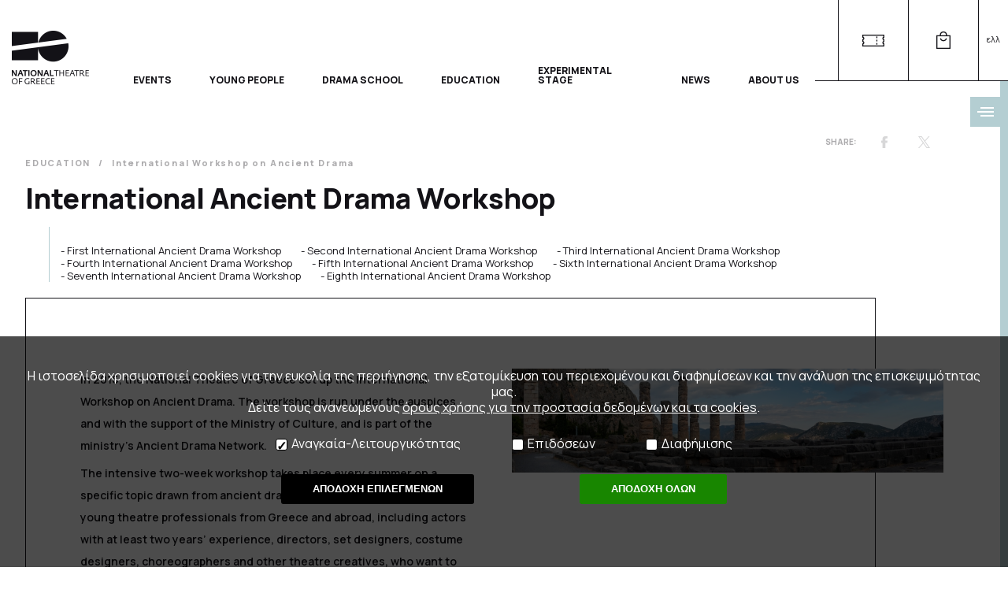

--- FILE ---
content_type: text/html; charset=UTF-8
request_url: https://n-t.gr/en/educ/ancientdramaintlworkshop
body_size: 11189
content:
<!DOCTYPE html>
<html lang="en">
<head>
	<meta charset="utf-8">

<link rel="preconnect" href="https://fonts.gstatic.com">
<link href="https://fonts.googleapis.com/css2?family=Manrope:wght@200;300;400;500;600;700;800&display=swap" rel="stylesheet">

<link rel="apple-touch-icon" sizes="57x57" href="/images/favicon/apple-icon-57x57.png">
<link rel="apple-touch-icon" sizes="60x60" href="/images/favicon/apple-icon-60x60.png">
<link rel="apple-touch-icon" sizes="72x72" href="/images/favicon/apple-icon-72x72.png">
<link rel="apple-touch-icon" sizes="76x76" href="/images/favicon/apple-icon-76x76.png">
<link rel="apple-touch-icon" sizes="114x114" href="/images/favicon/apple-icon-114x114.png">
<link rel="apple-touch-icon" sizes="120x120" href="/images/favicon/apple-icon-120x120.png">
<link rel="apple-touch-icon" sizes="144x144" href="/images/favicon/apple-icon-144x144.png">
<link rel="apple-touch-icon" sizes="152x152" href="/images/favicon/apple-icon-152x152.png">
<link rel="apple-touch-icon" sizes="180x180" href="/images/favicon/apple-icon-180x180.png">
<link rel="icon" type="image/png" sizes="192x192"  href="/images/favicon/android-icon-192x192.png">
<link rel="icon" type="image/png" sizes="32x32" href="/images/favicon/favicon-32x32.png">
<link rel="icon" type="image/png" sizes="96x96" href="/images/favicon/favicon-96x96.png">
<link rel="icon" type="image/png" sizes="16x16" href="/images/favicon/favicon-16x16.png">
<link rel="manifest" href="/images/favicon/manifest.json">
<meta name="msapplication-TileColor" content="#ffffff">
<meta name="msapplication-TileImage" content="/images/favicon/ms-icon-144x144.png">
<meta name="theme-color" content="#ffffff">


<meta name="google-site-verification" content="0mrEFTlEEeiWwCE_adMslMZjar-35wL_O1VcF5HjfaU">
<meta name="google-site-verification" content="_l6eg2agLJHVSLlg02pkINAw9M3S_PA9tZxNQ8biG4Q">
<meta http-equiv="X-UA-Compatible" content="IE=edge">
<title>International Ancient Drama Workshop - National Theatre of Greece - National Theatre of Greece</title>
<meta name="HandheldFriendly" content="True">

<meta name="MobileOptimized" content="320">
<meta name="description" content="
In 2016, the National Theatre of Greece set up the International Workshop on Ancient Drama. The workshop is run under the auspices and with the support of the Ministry of Culture, and is part of the ministry’s Ancient Drama Network.">
<meta property='og:type' content='article'>
<meta property="fb:app_id" content="1537319312948850">
<meta property="og:title" content="International Ancient Drama Workshop - National Theatre of Greece">
<meta property="og:description" content="In 2016, the National Theatre of Greece set up the International Workshop on Ancient Drama. The workshop is run under the auspices and with the support of the Ministry of Culture, and is part of the ministry’s Ancient Drama Network.">
	<link rel="canonical" href="https://n-t.gr/en/educ/ancientdramaintlworkshop">
	<meta property="og:url" content="https://n-t.gr/en/educ/ancientdramaintlworkshop">
<meta property='og:image' content='https://www.n-t.gr/pictures/b/b_34915_©patroklos_skafidas-8056.jpg'><meta name="viewport" content="width=device-width,initial-scale=1.0,minimum-scale=1.0">
	<link rel="stylesheet" href="/css/newmain.css?rand=721403" type="text/css">



	<!-- <link rel="stylesheet" href="/engine/newmain_min_134869.css" media="print,aural,braille,handheld,projection,screen,tty,tv" type="text/css"> -->
		<script src="https://cdnjs.cloudflare.com/ajax/libs/modernizr/2.8.3/modernizr.min.js" integrity="sha512-3n19xznO0ubPpSwYCRRBgHh63DrV+bdZfHK52b1esvId4GsfwStQNPJFjeQos2h3JwCmZl0/LgLxSKMAI55hgw==" crossorigin="anonymous"></script>
	<script src="https://cdnjs.cloudflare.com/ajax/libs/jquery/3.6.0/jquery.min.js" integrity="sha512-894YE6QWD5I59HgZOGReFYm4dnWc1Qt5NtvYSaNcOP+u1T9qYdvdihz0PPSiiqn/+/3e7Jo4EaG7TubfWGUrMQ==" crossorigin="anonymous"></script>
	<script src="/js/slick.min.js"></script>
	<!-- <script src="https://cdnjs.cloudflare.com/ajax/libs/moment.js/2.29.1/moment.min.js" integrity="sha512-qTXRIMyZIFb8iQcfjXWCO8+M5Tbc38Qi5WzdPOYZHIlZpzBHG3L3by84BBBOiRGiEb7KKtAOAs5qYdUiZiQNNQ==" crossorigin="anonymous"></script> 
	<script src="https://cdnjs.cloudflare.com/ajax/libs/moment.js/2.29.1/moment-with-locales.min.js" integrity="sha512-LGXaggshOkD/at6PFNcp2V2unf9LzFq6LE+sChH7ceMTDP0g2kn6Vxwgg7wkPP7AAtX+lmPqPdxB47A0Nz0cMQ==" crossorigin="anonymous"></script>
	-->
<script src="https://cdnjs.cloudflare.com/ajax/libs/moment.js/2.29.4/moment.min.js"></script>
<script src="https://cdnjs.cloudflare.com/ajax/libs/moment.js/2.29.4/moment-with-locales.min.js"></script>
<!--
	<script type="text/javascript" src="https://cdnjs.cloudflare.com/ajax/libs/moment.js/2.24.0/moment.min.js"></script>
	<script type="text/javascript" src="https://cdnjs.cloudflare.com/ajax/libs/moment-timezone/0.5.28/moment-timezone-with-data-2012-2022.min.js"></script>
-->

<!-- 	<script  src="/js/modernizr-2.5.3-min.js"></script>
	<script  src="/js/jquery-1.11.3.min.js"></script>
	<script type="text/javascript" src="/js/slick/slick.min.js"></script> -->
	<script  src="/engine/jajaxclient_min_134869.js"></script>
	<script>var nowDomain='n-t.gr';var eventTypesDir={0:'',2:'events',3:'other'};var recaptchakey='6Lcp1gAaAAAAAAvcTShEYq3fJgMLLviZyTVsNj6T';var nowDateTime=new Date();var nowDate=new Date(2026,01,19,0,0,0);
var gdpr=1;
var path='/';
var lang='en';

var calYear=parseInt(2026);
var calMonth=parseInt(0);
var calDay=parseInt(19);
var eventssel='';
var relatedAricles={"articles":[{"articleid":34336,"articletype":1}]};var home=0;</script>
	<!-- <script  src='/engine/main_min_134869.js'></script> -->
	<script  src='/js/main.js?rand=224437'></script>
	


</head>
<body lang='en' class='    en  '>
<input type='checkbox' name='mobilemenu' value='1' id='mobilemenu' class='mobilemenu'>
<div class='headerwrap' id='headerwrap'>
	<div class='header'>
		<h1><a href='/'><img src='/images/logo_desk_bl_en.png' title='Εθνικό Θέατρο' alt='Εθνικό Θέατρο'><img class='scrolled' src='/images/logo_desk_bl_plain.png' title='Εθνικό Θέατρο' alt='Εθνικό Θέατρο'></a></h1>
		<ul class='mainmenu' id='mainmenu'><li class='hassub  '><input type='checkbox' class='submenu' id='l1188'><label style='text-indent:-9000px;' for='l1188'>EVENTS</label><a href='https://www.n-t.gr/en/events/repertory25-26' target='_blank' class='mainlink '>EVENTS</a><ul><li class='  '><a href='/en/events/repertory25-26'  class=' '>Repertory 2025-26</a></li><li class='hassub  '><input type='checkbox' class='submenu' id='l1582'><label style='text-indent:-9000px;' for='l1582'>CONTEXTUAL EVENTS</label><a href='/en/events/supportingactions'  class=' '>Contextual Events</a><ul><li class='  '><a href='/en/events/supportingactions/languagerooms'  class=' '>Salons of language</a></li></ul></li><li class='  '><a href='/en/events/flashbacks'  class=' '>RETROSPECTIVES Festival</a></li><li class='  '><a href='/en/events/supertitlesevents'  class=' '>Events with surtitles</a></li><li class='  '><a href='/en/events/oldevents'  class=' '>Previous Productions</a></li></ul></li><li class='hassub  youngpeople'><input type='checkbox' class='submenu' id='l1326'><label style='text-indent:-9000px;' for='l1326'>YOUNG PEOPLE</label><a href='https://www.n-t.gr/en/youngstage/now' target='_blank' class='mainlink '>YOUNG PEOPLE</a><ul><li class='  '><a href='/en/youngstage/repertory'  class=' '>Children</a></li><li class='  '><a href='/en/youngstage/efiviki_skini'  class=' '>Youth Stage</a></li><li class='  '><a href='/en/youngstage/contact'  class=' '></a></li></ul></li><li class='0  '><a href='https://dramaschool.n-t.gr/' target='_blank' class='mainlink '>DRAMA SCHOOL</a></li><li class='hassub selected '><input type='checkbox' class='submenu' id='l1189'><label style='text-indent:-9000px;' for='l1189'>EDUCATION</label><a href='/en/educ'  class='mainlink '>EDUCATION</a><ul><li class='hassub  '><input type='checkbox' class='submenu' id='l1563'><label style='text-indent:-9000px;' for='l1563'>ARTISTIC RESIDENCY PROGRAMME</label><a href='/en/educ/residencies'  class=' '>Artistic Residency Programme</a><ul><li class='  '><a href='/en/educ/residencies/firstroundofrecidenciesathens'  class=' '>First Artistic Residency Programme</a></li><li class='  '><a href='/en/educ/residencies/secondroundofresidencies'  class=' '>Second Artistic Residency Programme </a></li><li class='  '><a href='/en/educ/residencies/1573'  class=' '>Third Edition of Artistic Residency Programme at NTG</a></li><li class='  '><a href='/en/educ/residencies/1574'  class=' '>Third Edition of Artistic Residency at European Theatres</a></li></ul></li><li class='  '><a href='/en/educ/workshops'  class=' '>Workshops</a></li><li class='hassub selected '><input type='checkbox' class='submenu' id='l1320'><label style='text-indent:-9000px;' for='l1320'>INTERNATIONAL WORKSHOP ON ANCIENT DRAMA</label><a href='/en/educ/ancientdramaintlworkshop'  class=' '>International Workshop on Ancient Drama</a><ul><li class='  '><a href='/en/educ/ancientdramaintlworkshop/summerancientdramaworkshop'  class=' '>First International Ancient Drama Workshop</a></li><li class='  '><a href='/en/educ/ancientdramaintlworkshop/1283'  class=' '>Second International Ancient Drama Workshop </a></li><li class='  '><a href='/en/educ/ancientdramaintlworkshop/1324'  class=' '>Third International Ancient Drama Workshop</a></li><li class='  '><a href='/en/educ/ancientdramaintlworkshop/1375'  class=' '>Fourth International Ancient Drama Workshop</a></li><li class='  '><a href='/en/educ/ancientdramaintlworkshop/1518'  class=' '>Fifth International Ancient Drama Workshop</a></li><li class='  '><a href='/en/educ/ancientdramaintlworkshop/1538'  class=' '>Sixth International Ancient Drama Workshop </a></li><li class='  '><a href='/en/educ/ancientdramaintlworkshop/1547'  class=' '>Seventh International Ancient Drama Workshop</a></li><li class='  '><a href='/en/educ/ancientdramaintlworkshop/1572'  class=' '>Eighth International Ancient Drama Workshop</a></li></ul></li><li class='hassub  '><input type='checkbox' class='submenu' id='l1278'><label style='text-indent:-9000px;' for='l1278'>PLAYWRITING STUDIO</label><a href='/en/educ/studio'  class=' '>Playwriting Studio</a><ul><li class='  '><a href='/en/educ/studio/astudio'  class=' '>First Writing Studio</a></li><li class='  '><a href='/en/educ/studio/bstudio'  class=' '>Second Writing Studio</a></li><li class='  '><a href='/en/educ/studio/cstudio'  class=' '>Third Playwriting Studio</a></li></ul></li></ul></li><li class='hassub  '><input type='checkbox' class='submenu' id='l1580'><label style='text-indent:-9000px;' for='l1580'>EXPERIMENTAL STAGE</label><a href='/en/experimental'  class='mainlink '>EXPERIMENTAL STAGE</a><ul><li class='  '><a href='/en/experimental/events'  class=' '>Events</a></li></ul></li><li class='hassub  '><input type='checkbox' class='submenu' id='l1193'><label style='text-indent:-9000px;' for='l1193'>NEWS</label><a href='https://www.n-t.gr/en/news/allnews' target='_blank' class='mainlink '>NEWS</a><ul><li class='  '><a href='/en/news/allnews'  class=' '>Our news</a></li></ul></li><li class='hassub  '><input type='checkbox' class='submenu' id='l1191'><label style='text-indent:-9000px;' for='l1191'>ABOUT US</label><a href='/en/knowus'  class='mainlink '>ABOUT US</a><ul><li class='  '><a href='/en/knowus/history'  class=' '>History</a></li><li class='hassub  '><input type='checkbox' class='submenu' id='l1214'><label style='text-indent:-9000px;' for='l1214'>LEGAL ENTITY</label><a href='/en/knowus/legalentity'  class=' '>Legal Entity</a><ul><li class='  '><a href='/en/knowus/legalentity/board'  class=' '>Board of Governors</a></li><li class='  '><a href='/en/knowus/legalentity/artisticdirector'  class=' '>Artistic Director</a></li><li class='  '><a href='/en/knowus/legalentity/debutyartdirector'  class=' '>Deputy Artistic Director</a></li></ul></li><li class='  '><a href='/en/knowus/codeofconduct'  class=' '>Code of conduct</a></li><li class='hassub  '><input type='checkbox' class='submenu' id='l1192'><label style='text-indent:-9000px;' for='l1192'>STAGES</label><a href='/en/knowus/halls'  class=' '>Stages</a><ul><li class='  '><a href='/en/knowus/halls/mainstageziller'  class=' '>Main Stage</a></li><li class='  '><a href='/en/knowus/halls/nikoskourkoulosziller'  class=' '>New Stage Nikos Kourkoulos </a></li><li class='  '><a href='/en/knowus/halls/marikakotopoulirex'  class=' '>Marika Kotopouli Stage</a></li><li class='  '><a href='/en/knowus/halls/katinapaxinou'  class=' '>Katina Paxinou Stage</a></li><li class='  '><a href='/en/knowus/halls/EleniPapadaki'  class=' '>Eleni Papadaki Stage</a></li><li class='  '><a href='/en/knowus/halls/openairtheatre'  class=' '>Open-air theatre -“School of Athens - Irene Papas”</a></li></ul></li><li class='  '><a href='/en/knowus/library'  class=' '>Library</a></li><li class='hassub  '><input type='checkbox' class='submenu' id='l1275'><label style='text-indent:-9000px;' for='l1275'>SHOP</label><a href='/en/knowus/shop'  class=' '>Shop</a><ul><li class='  '><a href='/en/knowus/shop/1477'  class=' '>ESHOP</a></li></ul></li><li class='  '><a href='/en/knowus/archive'  class=' '>Digitised Archive</a></li><li class='  '><a href='/en/knowus/friend'  class=' '>Become NTG friend </a></li></ul></li></ul>
		<ul class='tools'>
			<li class='button tickets'><a href='/en/tickets/' title='TICKETS'>TICKETS</a></li>
			<!-- <li class='button friend'><a href='/' title='BECOME FRIEND'>BECOME FRIEND</a></li> -->
			<li class='button eshop'><a href='https://eshop.n-t.gr' target='_blank' title='Eshop' rel='noopener'>Eshop</a></li>
			<li class='lang'><a href='/el'>ελλ</a></li>			<li class='togglemainmenu'><label for='mobilemenu' class='togglemainmenu'><span><em style='display:none;'>Mobile menu</em></span><span></span><span></span></label></li>
		</ul>
	</div>
</div>

	<div class='mainpage '>
		
				<input type='checkbox' name='rightmenu' id='rightmenu' class='rightmenu' value='1' >
				<div class='pagedata_wrap'>
					
	<div class='articlewrap'>
		<article>
			<header>
				<div class='articleheader
						hasheaderpic
						haspagesubmenu

						'>
						<nav><ul class='youarehere'><li><a href='/en/educ' data-count='1' data-id='1189'>EDUCATION</a></li><li><a href='/en/educ/ancientdramaintlworkshop'>International Workshop on Ancient Drama</a></li></ul></nav>
						<ul class='social'>
							<li class='facebook'><a href='https://www.facebook.com/sharer.php?u=https%3A%2F%2Fn-t.gr%2Fen%2Feduc%2Fancientdramaintlworkshop&title=International Ancient Drama Workshop - Εθνικό Θέατρο' target='_blank' rel='noopener'>Share on facebook</a></li>
							<li class='twitter'><a href='https://twitter.com/share?text=International Ancient Drama Workshop - Εθνικό Θέατρο&url=https%3A%2F%2Fn-t.gr%2Fen%2Feduc%2Fancientdramaintlworkshop' target='_blank' rel='noopener'>Twitter</a></li>
							
						</ul>
						<h1>International Ancient Drama Workshop</h1>
						
						<ul class='thisPageSubmenu'><li><a href="/en/educ/ancientdramaintlworkshop/summerancientdramaworkshop">First International Ancient Drama Workshop</a></li><li><a href="/en/educ/ancientdramaintlworkshop/1283">Second International Ancient Drama Workshop </a></li><li><a href="/en/educ/ancientdramaintlworkshop/1324">Third International Ancient Drama Workshop</a></li><li><a href="/en/educ/ancientdramaintlworkshop/1375">Fourth International Ancient Drama Workshop</a></li><li><a href="/en/educ/ancientdramaintlworkshop/1518">Fifth International Ancient Drama Workshop</a></li><li><a href="/en/educ/ancientdramaintlworkshop/1538">Sixth International Ancient Drama Workshop </a></li><li><a href="/en/educ/ancientdramaintlworkshop/1547">Seventh International Ancient Drama Workshop</a></li><li><a href="/en/educ/ancientdramaintlworkshop/1572">Eighth International Ancient Drama Workshop</a></li></ul>

				</div>
			</header>
			<div class='anarticle'>
				<section>
					
						<div class='maintext haspic
								hasmediagallery'>
							<div class='mainpic'><a href='https://www.n-t.gr/pictures/original/b_34915_or_©patroklos_skafidas-8056.jpg' data-fancybox="p1" rel="p1"><img src='https://www.n-t.gr/pictures/b/b_34915_©patroklos_skafidas-8056.jpg' title=''></a></div>
							<div class='text'>
								<p style="margin-left:0cm; margin-right:0cm">In 2016, the National Theatre of Greece set up the International Workshop on Ancient Drama. The workshop is run under the auspices and with the support of the Ministry of Culture, and is part of the ministry’s Ancient Drama Network.</p>

<p style="margin-left:0cm; margin-right:0cm">The intensive two-week workshop takes place every summer on a specific topic drawn from ancient drama. The workshop is intended for young theatre professionals from Greece and abroad, including actors with at least two years’ experience, directors, set designers, costume designers, choreographers and other theatre creatives, who want to deepen their study of ancient drama through in-depth focus with a practical foundation.</p>

<p style="margin-left:0cm; margin-right:0cm">Those taking part in the workshop acquire specialist knowledge of ancient drama, while at the same time having the opportunity to work and live together, sharing their experiences, knowledge and skills in a creative environment.</p>

<p style="margin-left:0cm; margin-right:0cm">Daily sessions include voice and body exercises, analysis and study, and acting. At the same time, additional educational activities are organised, which include visiting the ancient site and the Museum, and attending performances of major works of ancient drama, lectures,masterclasses, etc.</p>

<p style="margin-left:0cm; margin-right:0cm">From 2016  to 2022 the International Workshop on Ancient Drama took place in Delphi in collaboration with the European Cultural Centre of Delphi. Since 2023 the Workshop takes place in Lygourio in collaboration with the Municipality of Epidaurus.</p>

<p style="margin-left:0cm; margin-right:0cm">In 2016, the head of the workshop was the actress and director Lydia Koniordou, with the participation of the choreographer Marianna Kavallieratou.</p>

<p style="margin-left:0cm; margin-right:0cm">In 2017, the head of the workshop was the director Michael Marmarinos with the participation of the German set designer Andrea Schimdt-Futterer and the Russian theatre historian Dmitry Trubotchkin.</p>

<p style="margin-left:0cm; margin-right:0cm">In 2018, the head of the workshop was the director Katerina Evangelatou with the participation of the her two long-term associates, the choreographer Patricia Apergi and the composer Giorgos Poulios.</p>

<p style="margin-left:0cm; margin-right:0cm">In 2019, the head of the workshop were artists from the University of Yale (U.S.A.) and Thodoris Abazis, Deputy Artistic Director of the National Theatre of Greece.</p>

<p style="margin-left:0cm; margin-right:0cm">In 2022, the  head of the workshop was the director Thanos Papakonstantinou in collaboration with Konstantina Angelopoulou (vocal training) and Candy Carra (physical training). </p>

<p style="margin-left:0cm; margin-right:0cm">In 2023, the head of the workshop was the actress Aglaia Pappa, with the collaboration of the Italian actress and trainer at the Ronconi School of the Piccolo Teatro, Diana Manea.</p>

<p style="margin-left:0cm; margin-right:0cm">In 2024, the head of the workshop was the director and actor Argyris Xafis together with choreographer Cecile Mikroutsikou<strong> </strong>and the musician<strong> </strong>Yorgos Karoumpalos. </p>

<p>In 2025, the head of the workshop was the actress Amalia Moutoussi in collaboration with musician and teacher of the Alexander Technique, Stelios Katsatsidis, with traditional Greek dance teacher Konstantinos Giournas, and assisted by the director and actor Emmanouil Kontos.</p>

								
								<p class='updated'>Latest updated: <span class=''>29/07/2025</span></p>
							</div>

						</div>

					<div class='specialPage'><!--special--></div>
					


					<div class='clear'></div>
					<div class='sponsorteam'><h2>Member of the International Network of Ancient Drama</h2><div><ul class='sponsors clearfix'><li><a href='https://www.culture.gr/el/service/SitePages/view.aspx?iiD=3211' target='_blank' class='sponsor'
					style='padding:0px' ><img src='https://www.n-t.gr/pictures/original/b_34846_or_internationalnetworkofancientdrama.jpg'></a></li><li><a href='https://www.culture.gov.gr/el/SitePages/default.aspx' target='_blank' class='sponsor'
					style='padding:0px' ><img src='https://www.n-t.gr/pictures/original/b_37052_or_yppo_blue_el.png'></a></li></ul></div><div class='clear'></div></div>
				
				</section>
			</div>
		</article>
	</div>
	
	
					<div class='rightmenu '>
						<label class='rightmenu_toggle' for='rightmenu'>Show menu</label>
						<div class='inside'>
							<div class='submenu'><h2><a href='/en/educ'  class='mainlink '>EDUCATION</a></h2>
					<div class='clear'></div><nav><ul><li class='hassub  '><input type='checkbox' class='submenu' id='l1563'><label style='text-indent:-9000px;' for='l1563'>ARTISTIC RESIDENCY PROGRAMME</label><a href='/en/educ/residencies'  class=' '>Artistic Residency Programme</a><ul><li class='  '><a href='/en/educ/residencies/firstroundofrecidenciesathens'  class=' '>First Artistic Residency Programme</a></li><li class='  '><a href='/en/educ/residencies/secondroundofresidencies'  class=' '>Second Artistic Residency Programme </a></li><li class='  '><a href='/en/educ/residencies/1573'  class=' '>Third Edition of Artistic Residency Programme at NTG</a></li><li class='  '><a href='/en/educ/residencies/1574'  class=' '>Third Edition of Artistic Residency at European Theatres</a></li></ul></li><li class='  '><a href='/en/educ/workshops'  class=' '>Workshops</a></li><li class='hassub selected '><input type='checkbox' class='submenu' id='l1320'><label style='text-indent:-9000px;' for='l1320'>INTERNATIONAL WORKSHOP ON ANCIENT DRAMA</label><a href='/en/educ/ancientdramaintlworkshop'  class=' '>International Workshop on Ancient Drama</a><ul><li class='  '><a href='/en/educ/ancientdramaintlworkshop/summerancientdramaworkshop'  class=' '>First International Ancient Drama Workshop</a></li><li class='  '><a href='/en/educ/ancientdramaintlworkshop/1283'  class=' '>Second International Ancient Drama Workshop </a></li><li class='  '><a href='/en/educ/ancientdramaintlworkshop/1324'  class=' '>Third International Ancient Drama Workshop</a></li><li class='  '><a href='/en/educ/ancientdramaintlworkshop/1375'  class=' '>Fourth International Ancient Drama Workshop</a></li><li class='  '><a href='/en/educ/ancientdramaintlworkshop/1518'  class=' '>Fifth International Ancient Drama Workshop</a></li><li class='  '><a href='/en/educ/ancientdramaintlworkshop/1538'  class=' '>Sixth International Ancient Drama Workshop </a></li><li class='  '><a href='/en/educ/ancientdramaintlworkshop/1547'  class=' '>Seventh International Ancient Drama Workshop</a></li><li class='  '><a href='/en/educ/ancientdramaintlworkshop/1572'  class=' '>Eighth International Ancient Drama Workshop</a></li></ul></li><li class='hassub  '><input type='checkbox' class='submenu' id='l1278'><label style='text-indent:-9000px;' for='l1278'>PLAYWRITING STUDIO</label><a href='/en/educ/studio'  class=' '>Playwriting Studio</a><ul><li class='  '><a href='/en/educ/studio/astudio'  class=' '>First Writing Studio</a></li><li class='  '><a href='/en/educ/studio/bstudio'  class=' '>Second Writing Studio</a></li><li class='  '><a href='/en/educ/studio/cstudio'  class=' '>Third Playwriting Studio</a></li></ul></li></ul></nav>
					</div>					
						</div>
					</div>
				</div><div class='bottompagedata'>
	
		<div class='whatson_wrap '>
			<div class='whatson'>
				<div class='head'>
					<h2>
						<span>ACTIVE EVENTS</span>
						<span class='en'>What's<em>ON</em></span>
					</h2>
				</div>
				<div class='data'>
					<input class='whatsonradio ch1' value='1' type='radio' name='whatson' id='woL21/01'><input class='whatsonradio ch2' value='2' type='radio' name='whatson' id='woL22/01'><input class='whatsonradio ch3' value='3' type='radio' name='whatson' id='woL23/01'><input class='whatsonradio ch4' value='4' type='radio' name='whatson' id='woL24/01'>
					<div class='options' lang='en'>
						<label class='ch1' for='woL21/01'>Wednesday 21/01</label><label class='ch2' for='woL22/01'>Thursday 22/01</label><label class='ch3' for='woL23/01'>Friday 23/01</label><label class='ch4' for='woL24/01'>Saturday 24/01</label>
					</div>
					<div class='events'>
						
							<div class='event event1'>
								<h3><a href='/en/events/Karyatida25/'>Caryatid! <span>Giorgos Kapoutzidis</span></a></h3>
									<div class='links'>
										<a href='/en/events/Karyatida25/' class='ticket'> 19:00</a>
									</div>
							</div>
							<div class='event event1'>
								<h3><a href='/en/events/Kontakthof/'>Kontakthof<span>Pina Bausch </span></a></h3>
									<div class='links'>
										<a href='/en/events/Kontakthof/' class='ticket'> 17:00</a>
									</div>
							</div>
							<div class='event event1'>
								<h3><a href='/en/events/openrehearsal/'>Ongoing Open Rehearsal | Kaputt / War, a Vaudeville<span></span></a></h3>
									<div class='links'>
										<a href='/en/events/openrehearsal/' class='ticket'> 18:00</a>
									</div>
							</div>
							<div class='event event2'>
								<h3><a href='/en/events/Karyatida25/'>Caryatid! <span>Giorgos Kapoutzidis</span></a></h3>
									<div class='links'>
										<a href='/en/events/Karyatida25/' class='ticket'> 21:00</a>
									</div>
							</div>
							<div class='event event2'>
								<h3><a href='/en/events/openrehearsal/'>Ongoing Open Rehearsal | Kaputt / War, a Vaudeville<span></span></a></h3>
									<div class='links'>
										<a href='/en/events/openrehearsal/' class='ticket'> 18:00</a>
									</div>
							</div>
							<div class='event event3'>
								<h3><a href='/en/events/Karyatida25/'>Caryatid! <span>Giorgos Kapoutzidis</span></a></h3>
									<div class='links'>
										<a href='/en/events/Karyatida25/' class='ticket'> 21:00</a>
									</div>
							</div>
							<div class='event event3'>
								<h3><a href='/en/events/Kontakthof/'>Kontakthof<span>Pina Bausch </span></a></h3>
									<div class='links'>
										<a href='/en/events/Kontakthof/' class='ticket'> 20:00</a>
									</div>
							</div>
							<div class='event event3'>
								<h3><a href='/en/events/culturelanguage/'>Sketch 3 | The language of civilisation vs the language of savagery<span></span></a></h3>
									<div class='links'>
										<a href='/en/events/culturelanguage/' class='ticket'> 20:30</a>
									</div>
							</div>
							<div class='event event4'>
								<h3><a href='/en/events/Karyatida25/'>Caryatid! <span>Giorgos Kapoutzidis</span></a></h3>
									<div class='links'>
										<a href='/en/events/Karyatida25/' class='ticket'> 21:00</a>
									</div>
							</div>
							<div class='event event4'>
								<h3><a href='/en/events/Kontakthof/'>Kontakthof<span>Pina Bausch </span></a></h3>
									<div class='links'>
										<a href='/en/events/Kontakthof/' class='ticket'> 20:00</a>
									</div>
							</div>
							<div class='event event4'>
								<h3><a href='/en/events/culturelanguage/'>Sketch 3 | The language of civilisation vs the language of savagery<span></span></a></h3>
									<div class='links'>
										<a href='/en/events/culturelanguage/' class='ticket'> 20:30</a>
									</div>
							</div>
					</div>
				</div>
			</div>
	</div>	</div>



<div class='nl_s_wrap'>
	<div class='nl_s_flex'>
		<div class='search_wrap'>
		    <form action='/en/search/' method='get' id='search'>
	            <h3><label for='search_term'>Search</label></h3>
                <input type='text' class='search' id='search_term' name='search' placeholder='search' value=''>
	            <button type='submit' title='Search'>Submit</button>
		    </form>
		</div>
		<div class='newsletter_wrap'>
		    <form action='#' method='get' id='newsletterreg'>
	            <h3><label for='newsletterfield'>newsletter</label></h3>
                <input type='email' class='email' id='newsletterfield' name='newsletter' placeholder='email' >
	        	<div class='accept'><input class='accept' id='acceptgdpr' type='checkbox' name='accept' value='1'><label for='acceptgdpr'><a href='#privatedata' class='fancy'>TERMS</a></label></div>
	            <button type='submit' title='Register you email'>Submit</button>
		    </form>
	        <div id='newsletterreg_alert' class='alert'></div>
        	<div class='inlinefancywrap'><div id='privatedata' class='forfancy'><h2>TERMS OF USE</h2><p></div></div>
		</div>

	</div>
</div>
<div class='footerwrap'>
	<div class='footer'>
		<div class='visitus'>
			<div class='stages'>
				<h3><strong>STAGES</strong></h3>
				<div class='stage'>
					<div class='title'>
						<a href='#' class='building'><span>Ziller Building</span></a>
						<a data-fancybox='map' data-type="iframe" href='https://www.google.com/maps/embed?pb=!1m18!1m12!1m3!1d3144.665711417074!2d23.72301255078391!3d37.984930007714176!2m3!1f0!2f0!3f0!3m2!1i1024!2i768!4f13.1!3m3!1m2!1s0x14a19badc92d978b%3A0x92874faa0c69533!2zzpXOuM69zrnOus-MIM6Yzq3Osc-Ez4HOvw!5e0!3m2!1sel!2sgr!4v1632903461334!5m2!1sel!2sgr' class='map' title='NT'><svg version="1.1" id="R_24217_Capa_1" xmlns="http://www.w3.org/2000/svg" class="svg" xmlns:xlink="http://www.w3.org/1999/xlink" x="0px" y="0px" viewBox="0 0 17 21" style="enable-background:new 0 0 17 21;" xml:space="preserve"><g><g id="R_24217_XMLID_6_"><g id="R_24217_XMLID_7_"><path id="R_24217_XMLID_8_" d="M8.5,4.51c-2.17,0-3.94,1.75-3.94,3.9s1.77,3.9,3.94,3.9s3.94-1.75,3.94-3.9S10.67,4.51,8.5,4.51z M8.5,10.67c-1.26,0-2.28-1.01-2.28-2.26S7.24,6.16,8.5,6.16s2.28,1.01,2.28,2.26S9.76,10.67,8.5,10.67z"/></g></g>
		<g id="R_24217_XMLID_1_"><g id="R_24217_XMLID_2_"><path id="R_24217_XMLID_3_" d="M8.5,0C3.81,0,0,3.77,0,8.41v0.23c0,2.35,1.36,5.08,4.04,8.13c1.94,2.21,3.86,3.75,3.94,3.81L8.5,21 l0.52-0.42c0.08-0.06,2-1.6,3.94-3.81C15.64,13.73,17,10.99,17,8.65V8.41C17,3.77,13.19,0,8.5,0z M15.34,8.65 c0,3.96-5.16,8.76-6.84,10.22c-1.68-1.46-6.84-6.26-6.84-10.22V8.41c0-3.73,3.07-6.77,6.84-6.77s6.84,3.04,6.84,6.77L15.34,8.65 L15.34,8.65z"/></g></g></g></svg></a>
					</div>
					<div class='scenes'>
						<a href='https://www.n-t.gr/en/knowus/halls/mainstageziller' class='info'><span>Main Stage</span></a>
						<a href='https://www.n-t.gr/en/knowus/halls/nikoskourkoulosziller' class='info'><span>New Stage "Nikos Kourkoulos"</span></a>
						<div class='contact_det'>
							<label>Box Office</label>
							<a class='tel' href='tel:00302105288170'>210 5288170</a> - <a class='tel' href='tel:00302105288171'>171</a>
							<span class='times'>Wednesday - Sunday: 09:00 - 21:00 </span>
						</div>
					</div>
				</div>
				<div class='stage'>
					<div class='title'>
						<a href='#' class='building'><span>Rex Theatre</span></a>
						<a data-fancybox='map' data-type="iframe" href='https://www.google.com/maps/embed?pb=!1m18!1m12!1m3!1d3144.764141709036!2d23.729010550783933!3d37.982633257846885!2m3!1f0!2f0!3f0!3m2!1i1024!2i768!4f13.1!3m3!1m2!1s0x14a1bd3a692e2283%3A0x7493b56d224a1f36!2zzpjOrc6xz4TPgc6_IM6hzpXOng!5e0!3m2!1sel!2sgr!4v1632903689152!5m2!1sel!2sgr' class='map' title='Rex'><svg version="1.1" id="R_33996_Capa_1" xmlns="http://www.w3.org/2000/svg" class="svg" xmlns:xlink="http://www.w3.org/1999/xlink" x="0px" y="0px" viewBox="0 0 17 21" style="enable-background:new 0 0 17 21;" xml:space="preserve"><g><g id="R_33996_XMLID_6_"><g id="R_33996_XMLID_7_"><path id="R_33996_XMLID_8_" d="M8.5,4.51c-2.17,0-3.94,1.75-3.94,3.9s1.77,3.9,3.94,3.9s3.94-1.75,3.94-3.9S10.67,4.51,8.5,4.51z M8.5,10.67c-1.26,0-2.28-1.01-2.28-2.26S7.24,6.16,8.5,6.16s2.28,1.01,2.28,2.26S9.76,10.67,8.5,10.67z"/></g></g>
		<g id="R_33996_XMLID_1_"><g id="R_33996_XMLID_2_"><path id="R_33996_XMLID_3_" d="M8.5,0C3.81,0,0,3.77,0,8.41v0.23c0,2.35,1.36,5.08,4.04,8.13c1.94,2.21,3.86,3.75,3.94,3.81L8.5,21 l0.52-0.42c0.08-0.06,2-1.6,3.94-3.81C15.64,13.73,17,10.99,17,8.65V8.41C17,3.77,13.19,0,8.5,0z M15.34,8.65 c0,3.96-5.16,8.76-6.84,10.22c-1.68-1.46-6.84-6.26-6.84-10.22V8.41c0-3.73,3.07-6.77,6.84-6.77s6.84,3.04,6.84,6.77L15.34,8.65 L15.34,8.65z"/></g></g></g></svg></a>
					</div>
					<div class='scenes'>
						<a href='https://www.n-t.gr/en/knowus/halls/marikakotopoulirex' class='info'><span>Stage "Marika Kotopouli"</span></a>
						<a href='https://www.n-t.gr/en/knowus/halls/katinapaxinou' class='info'><span>Stage "Katina Paxinou"</span></a>
						<a href='https://www.n-t.gr/en/knowus/halls/EleniPapadaki' class='info'><span>Stage "Eleni Papadaki"</span></a>
						<!--<div class='contact_det'>
							<label>Box Office</label>
							<a class='tel' href='tel:00302103301881'>210 3301881</a> - <a class='tel' href='tel:00302103305074'>210 3305074</a>
							<span class='times'>The box office will remain closed.</span>
						</div>-->
					</div>
				</div>
				<div class='stage'>
					<div class='title'>
						<a href='#' class='building'><span>School of Athens - Irene Papas</span></a>

						<a data-fancybox='map' data-type="iframe" href='https://www.google.com/maps/embed?pb=!1m18!1m12!1m3!1d3146.0088601476164!2d23.668373811488916!3d37.95357910172303!2m3!1f0!2f0!3f0!3m2!1i1024!2i768!4f13.1!3m3!1m2!1s0x14a1bc771183ffaf%3A0xca36f7d730d9666e!2zzpTPgc6xzrzOsc-EzrnOus6uIM6jz4fOv867zq4gzpXOuM69zrnOus6_z40gzpjOtc6sz4TPgc6_z4UgLSDOo8-Hzr_Ou861zq_Ov869IM6VzrnPgc6uzr3Ot8-CIM6gzrHPgM6s!5e0!3m2!1sel!2sgr!4v1699958153585!5m2!1sel!2sgr' class='map' title='School of Athens'><svg version="1.1" id="R_50029_Capa_1" xmlns="http://www.w3.org/2000/svg" class="svg" xmlns:xlink="http://www.w3.org/1999/xlink" x="0px" y="0px" viewBox="0 0 17 21" style="enable-background:new 0 0 17 21;" xml:space="preserve"><g><g id="R_50029_XMLID_6_"><g id="R_50029_XMLID_7_"><path id="R_50029_XMLID_8_" d="M8.5,4.51c-2.17,0-3.94,1.75-3.94,3.9s1.77,3.9,3.94,3.9s3.94-1.75,3.94-3.9S10.67,4.51,8.5,4.51z M8.5,10.67c-1.26,0-2.28-1.01-2.28-2.26S7.24,6.16,8.5,6.16s2.28,1.01,2.28,2.26S9.76,10.67,8.5,10.67z"/></g></g>
		<g id="R_50029_XMLID_1_"><g id="R_50029_XMLID_2_"><path id="R_50029_XMLID_3_" d="M8.5,0C3.81,0,0,3.77,0,8.41v0.23c0,2.35,1.36,5.08,4.04,8.13c1.94,2.21,3.86,3.75,3.94,3.81L8.5,21 l0.52-0.42c0.08-0.06,2-1.6,3.94-3.81C15.64,13.73,17,10.99,17,8.65V8.41C17,3.77,13.19,0,8.5,0z M15.34,8.65 c0,3.96-5.16,8.76-6.84,10.22c-1.68-1.46-6.84-6.26-6.84-10.22V8.41c0-3.73,3.07-6.77,6.84-6.77s6.84,3.04,6.84,6.77L15.34,8.65 L15.34,8.65z"/></g></g></g></svg></a>
					</div>
					<div class='scenes'>
						<a href='https://www.n-t.gr/en/knowus/halls/openairtheatre' class='info'><span>Open-air theatre</span></a>
						<!--<div class='contact_det'>
							<label>Box Office</label>
							<a class='tel' href='tel:00302103301881'>210 3301881</a> - <a class='tel' href='tel:00302103305074'>210 3305074</a>
							<span class='times'>The box office will remain closed.</span>
						</div>-->
					</div>
				</div>
			</div>
			<div class='eshop'>
				<h3><strong>SHOP.</strong>ESHOP</h3>
				<p><a data-fancybox='map' data-type="iframe" href='https://www.google.com/maps/embed?pb=!1m18!1m12!1m3!1d3144.665711417074!2d23.72301255078391!3d37.984930007714176!2m3!1f0!2f0!3f0!3m2!1i1024!2i768!4f13.1!3m3!1m2!1s0x14a19badc92d978b%3A0x92874faa0c69533!2zzpXOuM69zrnOus-MIM6Yzq3Osc-Ez4HOvw!5e0!3m2!1sel!2sgr!4v1632903461334!5m2!1sel!2sgr'><span style='margin-bottom:0;'>Ziller Building - Main Shop</span></a>
					<!--<a class='tel' href='tel:00302105288121'>210 5288121</a><br>
					<a href='mailto:bookstore@n-t.gr'>bookstore@n-t.gr</a>-->
					<span class='times'>Wednesday - Sunday: 17:00 - 22:00</span></p><br>
				<p><a><span style='text-transform: uppercase;margin-bottom:0px'>Pop up shops</span></a></p>
				<p><a data-fancybox='map' data-type="iframe" href='https://www.google.com/maps/embed?pb=!1m18!1m12!1m3!1d3729.644611278695!2d23.732106876312134!3d37.99577099939831!2m3!1f0!2f0!3f0!3m2!1i1024!2i768!4f13.1!3m3!1m2!1s0x14a1a2cb9aab0899%3A0xc54878a2cb1ad3d3!2zzpjOrc6xz4TPgc6_IM6azqzPgM-AzrE!5e1!3m2!1sel!2sgr!4v1759904665575!5m2!1sel!2sgr'><span style='margin-bottom:0;'>Kappa Theatre - Popup shop</span></a>
					<span class='times' style='margin-bottom:0px'>During the days and times of the National Theater performances.</span></p>
				<p><a data-fancybox='map' data-type="iframe" href='https://www.google.com/maps/embed?pb=!1m18!1m12!1m3!1d3730.319520846398!2d23.73072957631168!3d37.9824964001665!2m3!1f0!2f0!3f0!3m2!1i1024!2i768!4f13.1!3m3!1m2!1s0x14a1bd3a004ba42f%3A0xbb6ae835d283c47d!2zzpjOrc6xz4TPgc6_IM6fzrvPjc68z4DOuc6x!5e1!3m2!1sel!2sgr!4v1759904721716!5m2!1sel!2sgr'><span style='margin-bottom:0;'>Olympia City Music Theatre “Maria Callas” - Popup shop</span></a>
					<span class='times'>During the days and times of the National Theater performances.</span></p><br>

				<!--<p><a data-fancybox='map' data-type="iframe" href='https://www.google.com/maps/embed?pb=!1m18!1m12!1m3!1d3144.764141709036!2d23.729010550783933!3d37.982633257846885!2m3!1f0!2f0!3f0!3m2!1i1024!2i768!4f13.1!3m3!1m2!1s0x14a1bd3a692e2283%3A0x7493b56d224a1f36!2zzpjOrc6xz4TPgc6_IM6hzpXOng!5e0!3m2!1sel!2sgr!4v1632903689152!5m2!1sel!2sgr'><span style='margin-bottom:0;'>REX Theatre</span></a>-->
				<!--<a class='tel' href='tel:00302107001469'>210 7001469</a><br>
				<a href='mailto:bookstore@n-t.gr'>eshop@n-t.gr</a>-->
				<!--<span class='times'>The Shop is temporarily closed.</span></p>-->

				<p style='max-width:355px;margin:15px auto;font-style:italic;'>

Times above are subject to change depending on the schedule of performances.
Please phone before you visit.
</p>
				<a href='https://eshop.n-t.gr' target='_blank' class='eshoplink' rel='noopener'>eshop.n-t.gr<span style='margin-bottom:0;'><svg version="1.1" id="R_17304_Layer_1" xmlns="http://www.w3.org/2000/svg" class="svg" xmlns:xlink="http://www.w3.org/1999/xlink" x="0px" y="0px" viewBox="0 0 55 17" style="enable-background:new 0 0 55 17;" xml:space="preserve"><g><g id="R_17304_XMLID_27_"><rect x="0.76" y="7.85" transform="matrix(1 -2.929675e-03 2.929675e-03 1 -0.0244 0.0817)" width="54.24" height="1"/></g>
	<g id="R_17304_XMLID_29_"><polygon points="8.35,16.71 -0.01,8.35 8.35,0 9.05,0.71 1.41,8.35 9.05,16"/></g></g></svg></span></a>

			</div>
		</div>
		<div class='contact'>
			<img src='/images/footer_logo.png' alt='Εθνικό Θέατρο'>
			<div class='social'>
				<a target='_blank' href='https://www.facebook.com/EthnikoTheatro/' rel='noopener' class='facebook'>FOLLOW US ON FACEBOOK</a>
				<a target='_blank' href='http://twitter.com/GNTheatre/' rel='noopener' class='twitter'>FOLLOW US ON TWITTER</a>
				<a target='_blank' href='https://www.youtube.com/channel/UCmOXQARlyN5W0iJ3gB7vezA/' rel='noopener' class='youtube'>WATCH US ON YOUTUBE</a>
				<a target='_blank' href='https://www.instagram.com/g.n.theatre/' rel='noopener' class='instagram'>FOLLOW US ON INSTAGRAM</a>
			</div>
			<div class='cotactdetails'>
				<h2>National Theatre of Greece</h2>
				<p>Ag. Konstantinou 22-24<br>10437, Athens, Greece<br>
Call center: <a href='tel:002105288100'>+30 210 5288100</a><br>
<a href='mailto:n-t@n-t.gr'>n-t@n-t.gr</a></p>
			</div>
			<div class='contactlinks'>
				<a href='/en/contact/' class='info'><span>More ways to contact</span></a>
				<span>Information for plays: <a class='tel' href='tel:00302105288173'>210 52 88 173</a></span>
			</div>
			<a class='sponsors' href='/en/knowus/sponsors'>SPONSORS 2025 - 2026
			</a>
			<a class='etc' href='/en/etc/'><img src='/images/etc_logo.png' title='Member of the ETC' alt='Member of the ETC'></a>
		</div>
	</div>
</div>
<div class='afterfooter_wrap'>
	<div class='afterfooter'>
		<div class='sponsors'>
			<!--<a href='http://www.union-theatres-europe.eu/UNIQ151118409929535/_57' target='_blank' class='union-theatres-europe' title="Union des Théâtres de l'Europe"></a>-->
			<a href='http://www.yppo.gr' target='_blank' class='yppo' rel='noopener'><img src='/images/yppo_transparent.png' style='max-width:250px;' title='The National Theatre is sponsored by the <strong>Ministry of Culture</strong>'></a>
		</div>
		<div class='credits'>
			<a href='/en/termsandconditions'>Terms and Conditions</a>
			<a href='/en/privacy'>Privacy</a>
						<a href='/en/credits'>credits</a>
			<!-- <a class='gravity' href='http://www.gravity.gr' target='_blank' title='developed & designed by Gravity.gr'>developed & designed by <b>Gravity.gr</b></a> -->
		</div>
	</div>
</div>









	<a id='backtotop' href='#' style='display:none;'>Back to top</a>
<Script>
$(function(){
	$('a.resetcookies').on('click',function(event){
		event.preventDefault();
		jajax('resetcookies',{}, function(result) {
			location.reload();
		});
	});
})

</Script>


	<script  src='/engine/v134869.js'></script>	<script>jajax_setup("serverurl", "/ajax.php");</script>
	<!-- <script src="/js/enquire.min.js"></script> -->
<!-- 	<script type="text/javascript" src="/js/fancyapps/source/jquery.fancybox.pack.js"></script>
	<link rel="stylesheet" type="text/css" href="/css/jquery.fancybox.min.css" media="screen" /> -->
	<script src="https://cdnjs.cloudflare.com/ajax/libs/enquire.js/1.5.6/enquire.min.js"></script>
	<script type="text/javascript" src="/js/jquery.fancybox.min.js"></script>
	<link rel="stylesheet" type="text/css" href="/css/jquery.fancybox.min.css" media="screen" />
	<link rel="stylesheet" type="text/css" href="/css/slick.css" media="screen" />

	<script>
		var langg=engine.langs[lang];	</script>


<!-- Global site tag (gtag.js) - Google Analytics -->

<div class='accept_cookies'>
	<div style='width:95%;max-width:1280px;margin:0 auto;'>
		<p style=''>Η ιστοσελίδα χρησιμοποιεί cookies για την ευκολία της περιήγησης, την εξατομίκευση του περιεχομένου και διαφημίσεων και την ανάλυση της επισκεψιμότητας μας.<br />
Δείτε τους ανανεωμένους <a href='https://www.n-t.gr/el/privacy#cookies'>όρους χρήσης για την προστασία δεδομένων και τα cookies</a>.</p>
		<div class='options'>
			<form>
			<fieldset>
				<legend style='display:none;'>Cookies</legend>
				<div class='labels'>
					<input class='cookiesinputs' type='checkbox' id='op1' data-id='checked[functionality]' checked disabled><label for='op1' title='Τα αναγκαία cookies είναι ουσιαστικής σημασίας για την ορθή λειτουργία της ιστοσελίδας μας επιτρέποντάς σας να κάνετε περιήγηση και να χρησιμοποιήσετε τις λειτουργίες της. Αυτά τα cookies δεν αναγνωρίζουν την ατομική σας ταυτότητα. Χωρίς αυτά τα cookies δε μπορούμε να προσφέρουμε αποτελεσματική λειτουργία της ιστοσελίδας μας.'>Αναγκαία-Λειτουργικότητας</label>
					<input class='cookiesinputs' type='checkbox' id='op2' data-id='checked[analytics]'><label for='op2' title='Τα cookies αυτά συλλέγουν πληροφορίες σχετικά με τον τρόπο που ανώνυμα οι επισκέπτες χρησιμοποιούν στην ιστοσελίδα μας, για παράδειγμα, ποιες σελίδες έχουν τις πιο συχνές επισκέψεις.'>Επιδόσεων</label>
					<input class='cookiesinputs' type='checkbox' id='op3' data-id='checked[commercial]'><label for='op3' title='Αυτά τα cookies χρησιμοποιούνται για την παροχή περιεχομένου, που ταιριάζει περισσότερο στα ενδιαφέροντα σας. Μπορεί να χρησιμοποιηθούν για την αποστολή στοχευμένης διαφήμισης/προσφορών ή την μέτρηση αποτελεσματικότητας μιας διαφημιστικής καμπάνιας. Μπορεί να χρησιμοποιηθούν για να καθορίσουμε ποια κανάλια marketing είναι πιο αποτελεσματικά.'>Διαφήμισης</label>
				</div>
				<div class='buttons'>
					<a href='javascript:;' class='acceptcheckedcookies'>ΑΠΟΔΟΧΗ ΕΠΙΛΕΓΜΕΝΩΝ</a>
					<a href='javascript:;' class='acceptallcookies'>ΑΠΟΔΟΧΗ ΟΛΩΝ</a>
				</div>
			</fieldset>
			</form>
		</div>
	</div>
</div>
<script>
$(function(){
	var checked={};
	$('a.acceptallcookies').on('click',function(event){
		$('.cookiesinputs').each(function(){
			var id=$(this).attr('data-id');
			checked[id]=1;
		});
		jajax('acceptcookies',checked, function(result) {
			// console.log(result);
			location.reload();
		});
	});
	$('a.acceptcheckedcookies').on('click',function(event){
		$('.cookiesinputs').each(function(){
			if($(this).prop('checked')) {
				var id=$(this).attr('data-id');
				checked[id]=1;
			}
		});
		jajax('acceptcookies',checked, function(result) {
			// console.log(result);
			location.reload();
		});
	});
});</script></body>
</html>
